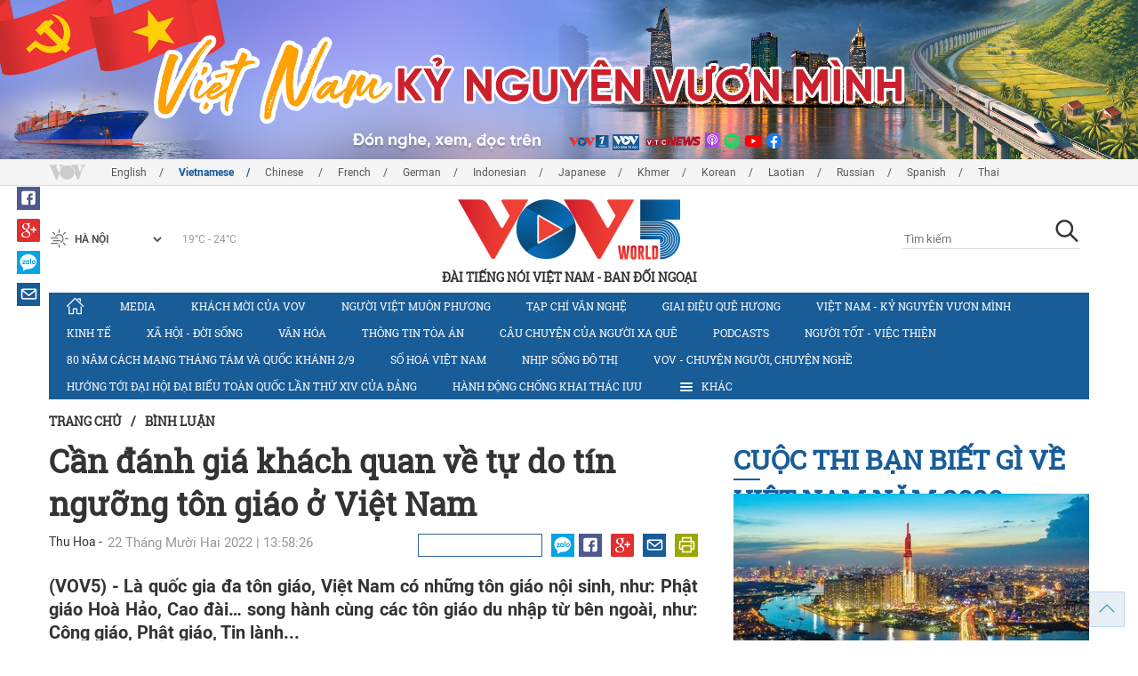

--- FILE ---
content_type: text/html; charset=utf-8
request_url: https://vovworld.vn/vi-VN/binh-luan/can-danh-gia-khach-quan-ve-tu-do-tin-nguong-ton-giao-o-viet-nam-1162276.vov
body_size: 19299
content:

<!DOCTYPE html>
<html xmlns="http://www.w3.org/1999/xhtml" xmlns:fb="http://www.facebook.com/2008/fbml" xmlns:og="http://ogp.me/ns#" itemscope="itemscope" itemtype="http://schema.org/WebPage" lang="en">
<head><title>
	Cần đánh giá khách quan về tự do tín ngưỡng tôn giáo ở Việt Nam
</title>
<!-- Meta -->
<meta http-equiv="content-type" content="text/html; charset=utf-8" /><meta name="robots" content="index,follow" /><meta id="ctl00_keywords" name="keywords" content="VOV, VOVworld, VOV5, tín ngưỡng tôn giáo, Đại lễ Phật đản, Lễ giáng sinh, tâm linh" /><meta id="ctl00_description" name="description" content="(VOV5) - Là quốc gia đa tôn giáo, Việt Nam có những tôn giáo nội sinh, như: Phật giáo Hoà Hảo, Cao đài… song hành cùng các tôn giáo du nhập từ bên ngoài, như: Công giáo, Phật giáo, Tin lành..." /><meta http-equiv="X-UA-Compatible" content="IE=edge" /><link href="//static.vovworld.vn/favicon.ico" rel="shortcut icon" type="image/x-icon" /><meta name="viewport" content="width=device-width, initial-scale=1" />
<!-- Favicon -->
<!-- CSS Page -->

<script type="text/javascript" src="https://static.vovworld.vn/web/App_Themes/Jscripts/mobileswitcher.js"></script>
<link rel='stylesheet' href='https://static.vovworld.vn/web/App_Themes/Styles/css/news.min.css?v20220114' />

<link href="https://static.vovworld.vn/web/App_Themes/Jscripts/weather/css/widget_css.css?v20190423" rel="stylesheet" />
<link href="https://static.vovworld.vn/web/App_Themes/Jscripts/weather/css/weather-icons.min.css" rel="stylesheet" />
<link rel='stylesheet' href='https://static.vovworld.vn/web/App_Themes/Styles/css/ext.css?v20190423' />
<link rel='stylesheet' href="https://static.vovworld.vn/web/App_Themes/Styles/ZPlayer/zplayer.min.css" />
<style type="text/css">
.header .qc img {max-width: 100%;}
</style>

<!--[if lt IE 9]>
<script src="/Jscripts/modernizr.js"></script>
<script src="/Jscripts/respond.js"></script>
<![endif]-->
<script type="text/javascript">var currentServerDate = '17/01/2026 5:53:51 ';</script>
<script type="text/javascript">var root_url = "https://vovworld.vn/";</script>
<script type="text/javascript"> var host = 'https://vovworld.vn';</script>
<script type="text/javascript"> var loghost = 'https://vovworld.vn';</script>
<script type="text/javascript" src="https://static.vovworld.vn/web/App_Themes/Jscripts/vendor/jquery.min.js"></script>
<script type="text/javascript" src="https://static.vovworld.vn/web/App_Themes/Jscripts/jquery.popupWindow.js"></script>
<script type="text/javascript" src="https://static.vovworld.vn/web/App_Themes/Jscripts/ui2.js?v=20230414.1"></script>
<script type="text/javascript" src="https://static.vovworld.vn/web/App_Themes/Jscripts/swfobject.js"></script>
<script type="text/javascript" src="https://static.vovworld.vn/web/App_Themes/Jscripts/widget/widget.js?v=20230414"></script>
<script type="text/javascript" src="https://static.vovworld.vn/web/App_Themes/Styles/ZPlayer/zplayer.min.js"></script>
<script>
(function (i, s, o, g, r, a, m) {
i['GoogleAnalyticsObject'] = r; i[r] = i[r] || function () {
(i[r].q = i[r].q || []).push(arguments)
}, i[r].l = 1 * new Date(); a = s.createElement(o),
m = s.getElementsByTagName(o)[0]; a.async = 1; a.src = g; m.parentNode.insertBefore(a, m)
})(window, document, 'script', 'https://www.google-analytics.com/analytics.js', 'ga');
ga('create', 'UA-19805285-3', 'auto');
ga('create', 'UA-97237969-1', 'auto', 'clientTracker');
ga('send', 'pageview');
ga('clientTracker.send', 'pageview');
</script>
<!-- Global site tag (gtag.js) - Google Analytics -->
<script async src="https://www.googletagmanager.com/gtag/js?id=G-4H4V4C26SD"></script>
<script>
window.dataLayer = window.dataLayer || [];
function gtag() { dataLayer.push(arguments); }
gtag('js', new Date());
gtag('config', 'G-4H4V4C26SD');
</script>

<meta property="og:type" content="article" />
<meta property="og:url" content="https://vovworld.vn/vi-VN/content/MTAwNjkxNw==.vov" />
<meta property="og:site_name" content="ĐÀI TIẾNG NÓI VIỆT NAM" />
<meta property="og:image" content="https://image.vovworld.vn/w500/Uploaded/vovworld/vjwqzdhwq/2022_12_22/tsctamanh22_LQUC.jpg" />
<meta property="og:title" content="Cần đ&#225;nh gi&#225; kh&#225;ch quan về tự do t&#237;n ngưỡng t&#244;n gi&#225;o ở Việt Nam" />
<meta property="og:description" content="(VOV5) - L&#224; quốc gia đa t&#244;n gi&#225;o, Việt Nam c&#243; những t&#244;n gi&#225;o nội sinh, như: Phật gi&#225;o Ho&#224; Hảo, Cao đ&#224;i… song h&#224;nh c&#249;ng c&#225;c t&#244;n gi&#225;o du nhập từ b&#234;n ngo&#224;i, như: C&#244;ng gi&#225;o, Phật gi&#225;o, Tin l&#224;nh..." />
<meta property="article:published_time" content="2022-12-22T13:58:26T+07:00" />
<meta property="article:section" content="Bình luận" />
<link rel="canonical" href="https://vovworld.vn/vi-VN/binh-luan/can-danh-gia-khach-quan-ve-tu-do-tin-nguong-ton-giao-o-viet-nam-1162276.vov" />
<meta content="VOV, VOVworld, VOV5, tín ngưỡng tôn giáo, Đại lễ Phật đản, Lễ giáng sinh, tâm linh" name="news_keywords" />
<style type="text/css">
.article__body table img {display: block;margin: 0 auto;}
.article__body .wide-image {width: 100% !important;}
.article__body .content_video, .article__body .jwplayer {clear: both;}
.jwrail {width: 90% !important;}
.desc {display: block;}
.article__body .picBox2 td, .article__body .picBoxRight td {text-align: center;}
.inner-video .story__thumb iframe.cms-video {width: 100%;margin-top: 10px;height: 300px;}
body.ja-JP .article__body span.desc, body.lo-LA .article__body span.desc {text-align: center;}
</style>
<script type="text/javascript" src="https://static.vovworld.vn/web/App_Themes/Jscripts/jwplayer/jwplayer.js"></script>
<script type="text/javascript" src="https://static.vovworld.vn/web/App_Themes/Jscripts/story.js?v=3.2"></script>
<script src="https://static.vovworld.vn/web/App_Themes/Jscripts/photoSwipe/dist/photoswipe.min.js" defer></script>
<script src="https://static.vovworld.vn/web/App_Themes/Jscripts/photoSwipe/dist/photoswipe-ui-default.min.js" defer></script>
<link rel='stylesheet' href='https://static.vovworld.vn/web/App_Themes/Jscripts/photoSwipe/dist/default-skin/default-skin.css' />
</head>
<body class="vi-VN">
<form name="aspnetForm" method="post" action="/vi-VN/binh-luan/can-danh-gia-khach-quan-ve-tu-do-tin-nguong-ton-giao-o-viet-nam-1162276.vov" id="aspnetForm">
<div>
<input type="hidden" name="__VIEWSTATE" id="__VIEWSTATE" value="oxaJVggvKtzGaB2EyLP5QShHe6qOEbBZsHgov7eGxkSEA7kX3bU93TpIRu8VE3IYfPAQN6dpBJWeS+oyhra96wi26856G6+qoOuhC+eHEzpvXXQEj7K5c/1ljtusX83L" />
</div>

<div>

	<input type="hidden" name="__VIEWSTATEGENERATOR" id="__VIEWSTATEGENERATOR" value="B37EEB7D" />
</div>
<div id="fb-root"></div>
<script>
(function (d, s, id) {
var js, fjs = d.getElementsByTagName(s)[0];
if (d.getElementById(id)) return;
js = d.createElement(s); js.id = id;
js.src = "//connect.facebook.net/en_US/sdk.js#xfbml=1&version=v2.6";
fjs.parentNode.insertBefore(js, fjs);
}(document, 'script', 'facebook-jssdk'));
</script>
<div class="l-wrapper">
<div id="go-top" style="display: block;">
<a href="#header"><i class="spr spr--goTop"></i></a>
</div>

<style>
.topbar .box a {
color: red;
font-weight:bold !important;
}
</style>
<script>
$(document).ready(function () {
setInterval('changecolor()', 2000);
})
function changecolor() {
var back = ["#1995D6", "#EF393A", "#009688"];
var rand = back[Math.floor(Math.random() * back.length)];
//console.log(rand);
$('.topbar .box a').css('color', rand);
}
</script>
<header class="header header--center">

<div id="adsctl00_Header1_ctl00" class="qc qc-center clearfix">
<div style=" margin:0 auto;"><a href='https://vovworld.vn/vi-VN/viet-nam-ky-nguyen-vuon-minh/1000.vov' rel='187' class='adsitem' title='' target='_blank' tag='Vietnam - Ky nguyen vuon minh - Header'><img src='https://image.vovworld.vn/Uploaded/vovworld/Dgv/tiengvietbannerngang-moijpg_GJHF.jpg' alt=''   /></a></div>
</div>
<script type="text/javascript">$(document).ready(function () {
rotatebanner('ctl00_Header1_ctl00', -9999, -1);
});
</script>
<div class="topbar">
<div class="l-grid">

<p class="language">


<a href="/en-US.vov" >English</a>



<a href="/vi-VN.vov"  class="is-active">Vietnamese</a>



<a href="/zh-CN.vov" >Chinese </a>



<a href="/fr-CH.vov" >French</a>



<a href="/de-DE.vov" >German</a>



<a href="/id-ID.vov" >Indonesian</a>



<a href="/ja-JP.vov" >Japanese</a>



<a href="/km-KH.vov" >Khmer</a>



<a href="/ko-KR.vov" >Korean</a>



<a href="/lo-LA.vov" >Laotian</a>



<a href="/ru-RU.vov" >Russian</a>



<a href="/es-ES.vov" >Spanish</a>



<a href="/th-TH.vov" >Thai</a>


</p>
<!-- language -->


<div id="weather-box" class="weather" class="tab-ctn">
<div id="weather-icon" style="float:left;"><i class="spr spr--w-snow"></i></div>
<select id="weather-location" style="float:left;" onchange="widgetWeather()"></select>
<div id="weather-temp" style="float:left;"><span class="temp">17°C - 26°C</span></div>
</div>

<div class="box" style="position: absolute; top: 110px; z-index: 15;">

</div>
</div>
</div>
<div class="l-grid">

<h1><a href="/vi-VN.vov" class="logo" title="Tiếng Việt"><span>ĐÀI TIẾNG NÓI VIỆT NAM - BAN ĐỐI NGOẠI</span></a></h1>

<div class="search">
<input type="text" class="search__input txt_search txtsearch" data-lang="vi-VN" placeholder="Tìm kiếm">
<button class="search__button btn_search"><i class="spr spr--search"></i></button>
</div>
</div>
</header>

<nav class="nav nav--center">
<div class="l-grid">
<ul class="nav__list">
<li class="nav__parent nav__parent--home">

<a href="/vi-VN.vov"><i class="spr spr--home"></i></a>

</li>

<li class="nav__parent ">
<a href='/vi-VN/media/873.vov' title="Media" rel="873">Media</a>
</li>

<li class="nav__parent ">
<a href='/vi-VN/khach-moi-cua-vov/705.vov' title="Khách mời của VOV" rel="705">Khách mời của VOV</a>
</li>

<li class="nav__parent ">
<a href='/vi-VN/nguoi-viet-muon-phuong/317.vov' title="Người Việt muôn phương" rel="317">Người Việt muôn phương</a>
</li>

<li class="nav__parent ">
<a href='/vi-VN/tap-chi-van-nghe/314.vov' title="Tạp chí văn nghệ" rel="314">Tạp chí văn nghệ</a>
</li>

<li class="nav__parent ">
<a href='/vi-VN/giai-dieu-que-huong/315.vov' title="Giai điệu quê hương" rel="315">Giai điệu quê hương</a>
</li>

<li class="nav__parent ">
<a href='/vi-VN/viet-nam-ky-nguyen-vuon-minh/1000.vov' title="	Việt Nam - Kỷ nguyên vươn mình" rel="1000">	Việt Nam - Kỷ nguyên vươn mình</a>
</li>

<li class="nav__parent ">
<a href='/vi-VN/kinh-te/587.vov' title="Kinh tế" rel="587">Kinh tế</a>
</li>

<li class="nav__parent ">
<a href='/vi-VN/xa-hoi-doi-song/855.vov' title="Xã hội - Đời sống" rel="855">Xã hội - Đời sống</a>
</li>

<li class="nav__parent ">
<a href='/vi-VN/van-hoa/588.vov' title="Văn hóa" rel="588">Văn hóa</a>
</li>

<li class="nav__parent ">
<a href='/vi-VN/thong-tin-toa-an/871.vov' title="Thông tin tòa án" rel="871">Thông tin tòa án</a>
</li>

<li class="nav__parent ">
<a href='/vi-VN/cau-chuyen-cua-nguoi-xa-que/1111.vov' title="CÂU CHUYỆN CỦA NGƯỜI XA QUÊ" rel="1111">CÂU CHUYỆN CỦA NGƯỜI XA QUÊ</a>
</li>

<li class="nav__parent ">
<a href='/vi-VN/podcasts/1117.vov' title="Podcasts" rel="1117">Podcasts</a>
</li>

<li class="nav__parent ">
<a href='/vi-VN/nguoi-tot-viec-thien/517.vov' title="Người tốt - việc thiện" rel="517">Người tốt - việc thiện</a>
</li>

<li class="nav__parent ">
<a href='/vi-VN/80-nam-cach-mang-thang-tam-va-quoc-khanh-29/1134.vov' title="80 năm Cách mạng Tháng Tám và Quốc khánh 2/9" rel="1134">80 năm Cách mạng Tháng Tám và Quốc khánh 2/9</a>
</li>

<li class="nav__parent ">
<a href='/vi-VN/so-hoa-viet-nam/1077.vov' title="Số hoá Việt Nam" rel="1077">Số hoá Việt Nam</a>
</li>

<li class="nav__parent ">
<a href='/vi-VN/nhip-song-do-thi/1163.vov' title="Nhịp sống đô thị" rel="1163">Nhịp sống đô thị</a>
</li>

<li class="nav__parent ">
<a href='/vi-VN/vov-chuyen-nguoi-chuyen-nghe/723.vov' title="VOV - Chuyện người, chuyện nghề " rel="723">VOV - Chuyện người, chuyện nghề </a>
</li>

<li class="nav__parent ">
<a href='/vi-VN/huong-toi-dai-hoi-dai-bieu-toan-quoc-lan-thu-xiv-cua-dang/1169.vov' title="Hướng tới Đại hội đại biểu toàn quốc lần thứ XIV của Đảng" rel="1169">Hướng tới Đại hội đại biểu toàn quốc lần thứ XIV của Đảng</a>
</li>

<li class="nav__parent ">
<a href='/vi-VN/hanh-dong-chong-khai-thac-iuu/1170.vov' title="Hành động chống khai thác IUU" rel="1170">Hành động chống khai thác IUU</a>
</li>

<li class="nav__parent all-section">
<a href="javascript:void(0);"><i class="spr spr--bars"></i>Khác</a>
<ul class="nav__child">

<li>
<a href='/vi-VN/suc-khoe-cua-ban/322.vov' title="Sức khỏe của bạn" rel="322">Sức khỏe của bạn</a>
</li>

<li>
<a href='/vi-VN/day-tieng-viet/316.vov' title="Dạy tiếng Việt" rel="316">Dạy tiếng Việt</a>
</li>

<li>
<a href='/vi-VN/chinh-sach-phap-luat/518.vov' title="Chính sách pháp luật" rel="518">Chính sách pháp luật</a>
</li>

<li>
<a href='/vi-VN/80-nam-cach-mang-thang-tam-va-quoc-khanh-29/1134.vov' title="80 năm Cách mạng Tháng Tám và Quốc khánh 2/9" rel="1134">80 năm Cách mạng Tháng Tám và Quốc khánh 2/9</a>
</li>

<li>
<a href='/vi-VN/hanh-dong-chong-khai-thac-iuu/1170.vov' title="Hành động chống khai thác IUU" rel="1170">Hành động chống khai thác IUU</a>
</li>

</ul>
</li>
<li class="nav__parent is-last">
<a href="javascript:(void);"><i class="spr spr--search-white"></i></a>
<div class="nav__search">
<input type="text" class="search__input txt_search txtsearch2" data-lang="vi-VN" placeholder="Tìm kiếm">
<button class="search__button btn_search2">Tìm kiếm</button>
</div>
</li>
</ul>
</div>
</nav>
<!--end box-menu-->


<main class="">

<div class="l-grid">

<div class="breadcrumbs">
<a itemprop="title" href="/vi-VN.vov">Trang chủ</a>
<span class="split">/</span>
<a id="ctl00_mainContent_BreadCumb1_hlZone" itemprop="title" href="/vi-VN/binh-luan/495.vov">Bình luận</a>
</div>

<div class="article-page__content">
<div class="l-grid__main">
<article class="article" id="cms-main-article">
<header class="article__header cms-title">
<h1>Cần đánh giá khách quan về tự do tín ngưỡng tôn giáo ở Việt Nam</h1>
</header>
<div class="article__meta">
<p  style="float:left;" class="cms-author">Thu Hoa -&nbsp&nbsp</p>

<time>22 Tháng Mười Hai 2022 | 13:58:26 </time>
<div class="article__social">
<div style="float: left">
<div class="fb-like" data-href="https://vovworld.vn/vi-VN/content/MTAwNjkxNw==.vov" data-layout="button_count" data-action="like" data-size="small" data-show-faces="true" data-share="true"></div>
</div>
<a href="https://www.facebook.com/VOV5-MEDIA-100453198035290" target="_blank"><i class="spr spr--fb"></i></a>
<a href="javascript:;" class="sendsocial foo-glus" rel="gplus"><i class="spr spr--gplus"></i></a>
<div style="float: left; margin-left: 5px;" class="zalo-share-button" data-href="https://vovworld.vn/vi-VN/content/MTAwNjkxNw==.vov" data-oaid="2892115417498936311" data-layout="icon" data-customize="true">
<a href="javascript:void(0);"><i class="spr spr--zalo"></i></a>
</div>
<a href="mailto:email@domain.com?subject=Cần đánh giá khách quan về tự do tín ngưỡng tôn giáo ở Việt Nam&amp;body=https%3a%2f%2fvovworld.vn%2fvi-VN%2fbinh-luan%2fcan-danh-gia-khach-quan-ve-tu-do-tin-nguong-ton-giao-o-viet-nam-1162276.vov" id="ctl00_mainContent_sendmailContent1"><i class="spr spr--email"></i></a>
<a href="javascript:;" onclick="printdiv('#cms-main-article', 'https://static.vovworld.vn/w/App_Themes/styles/img/logo.png');return false;"><i class="spr spr--print"></i></a>
</div>
</div>
<div class="article__sapo cms-desc">
<div style="text-align: justify;">(VOV5) -&nbsp;Là quốc gia đa tôn giáo, Việt Nam có những tôn giáo nội sinh, như: Phật giáo Hoà Hảo, Cao đài… song hành cùng các tôn giáo du nhập từ bên ngoài, như: Công giáo, Phật giáo, Tin lành...</div>

</div>
<div class="article__body cms-body">
<p style="text-align: justify;">Trong một thông cáo ngày 2-12-2022, Ngoại trưởng Mỹ Antony Blinken đã công bố quyết định đưa Việt Nam vào danh sách theo dõi đặc biệt về quyền tự do tôn giáo, bất chấp thực tế sinh động về tự do tín ngưỡng tôn giáo ở Việt Nam trong bối cảnh đồng bào Công giáo đang chuẩn bị đón lễ Giáng sinh trên khắp mọi miền đất nước. Việc Mỹ đưa Việt Nam vào danh sách theo dõi đặc biệt về tự do tôn giáo rõ ràng là sự đánh giá sai lệch, thiếu khách quan về tình hình tự do tôn giáo, tín ngưỡng ở Việt Nam.&nbsp;</p>
<div style="text-align: justify;">
<table class="body-image wide-image">
    <tbody>
        <tr>
            <td><img src="https://image.vovworld.vn/w730/uploaded/vovworld/vjwqzdhwq/2022_12_22/tsctamanh1_bijp.jpeg" alt="Cần đánh giá khách quan về tự do tín ngưỡng tôn giáo ở Việt Nam - ảnh 1" style="" class="cms-photo" data-photo-original-src="https://static.vovworld.vn/uploaded/manhquynh/2022_12_22/tsctamanh1_bijp.jpeg"><span class="desc">&nbsp;Nghi thức lễ tắm Phật tại Lễ Phật Đản 2022 tại chùa Tam Chúc, tỉnh Hà Nam. Ảnh:&nbsp;danviet.vn</span></td>
        </tr>
    </tbody>
</table>
<strong><i> </i></strong></div>
<p style="text-align: justify;">Là quốc gia đa tôn giáo, Việt Nam có những tôn giáo nội sinh, như: Phật giáo Hoà Hảo, Cao đài… song hành cùng các tôn giáo du nhập từ bên ngoài, như: Công giáo, Phật giáo, Tin lành…. Hiện nay, cả nước có hơn 26,5 triệu tín đồ (chiếm 27% dân số), 43 tổ chức thuộc 16 tôn giáo được Nhà nước công nhận hoặc cấp chứng nhận đăng ký hoạt động. Các tôn giáo có hơn 57.400 chức sắc, trên 147.000 chức việc, hơn 29.600 cơ sở thờ tự. Phật giáo có số lượng tín đồ cao nhất, 15,1 triệu; tiếp đó là Công giáo với 7,1 triệu tín đồ.</p>
<p style="text-align: justify;"><b>Sinh hoạt tôn giáo sôi nổi, đa dạng và phong phú</b></p>
<p style="text-align: justify;">Trên khắp mọi miền đất nước, đặc biệt là tại các thành phố, các trung tâm tôn giáo lớn, như: Hà Nội, Huế, thành phố Hồ Chí Minh, Hải Phòng, Nam Định, Ninh Bình, Tây Ninh, Cần Thơ…, các sinh hoạt tôn giáo diễn ra khá sôi nổi, đa dạng và phong phú. Nhiều sinh hoạt tôn giáo đã trở thành sinh hoạt văn hoá cộng đồng được đông đảo tầng lớp nhân dân tham gia. Các ngày lễ trọng, lễ hội tôn giáo được tổ chức ngày càng trang nghiêm, quy mô hơn trước và thu hút ngày càng đông tín đồ tham dự. Các lễ hội như Đại lễ Phật đản của Phật giáo, lễ Giáng Sinh của Công giáo và đạo Tin lành, lễ kỷ niệm ngày khai đạo của đạo Cao Đài, Phật giáo Hoà Hảo, tháng ăn chay Ramadan của người Hồi giáo… được tổ chức trọng thể, trang nghiêm và đảm bảo an ninh trật tự. Lễ hội của nhiều tôn giáo đã trở thành lễ hội chung vui của toàn dân tộc như lễ Giáng Sinh, lễ hội La Vang. Đặc biệt, Đại lễ Phật đản đã chính thức được Tổ chức Giáo dục, Khoa học và Văn hóa Liên hợp quốc&nbsp;(UNESCO) công nhận là một trong những ngày lễ hội tôn giáo của thế giới. Một số lễ hội mang tính thế tục, như: Lễ cầu siêu cho những người đã hy sinh trong kháng chiến do Giáo hội Phật giáo Việt Nam tổ chức (2005); Đại hội hành hương La Vang lần thứ 27 kết hợp “Năm Thánh thể” với quy mô lớn do Hội đồng Giám mục Việt Nam tổ chức (2005); Lễ kỷ niệm 50 năm ngày thành lập Hội thánh do Tổng hội Hội thánh Tin Lành Việt Nam (miền Bắc) tổ chức (2005)… được người dân cả nước quan tâm, đánh giá cao.</p>
<div style="text-align: justify;">
<table class="body-image wide-image">
    <tbody>
        <tr>
            <td><img src="https://image.vovworld.vn/w730/uploaded/vovworld/vjwqzdhwq/2022_12_22/tsctamanh22_lquc.jpg" alt="Cần đánh giá khách quan về tự do tín ngưỡng tôn giáo ở Việt Nam - ảnh 2" style="" class="cms-photo" data-photo-original-src="https://static.vovworld.vn/uploaded/manhquynh/2022_12_22/tsctamanh22_lquc.jpg"><span class="desc">Chủ tịch nước Nguyễn Xuân Phúc tặng hoa chúc mừng Toà Tổng Giám mục Hà Nội Tổng giáo phận Hà Nội dịp lễ Giáng sinh 2022. Ảnh: Thống Nhất/TTXVN</span></td>
        </tr>
    </tbody>
</table>
</div>
<p style="text-align: justify;"><b>Đảng, Nhà nước </b><b>Việt Nam </b><b>coi trọng tự do tín ngưỡng tôn giáo của người dân</b></p>
<p style="text-align: justify;">Thực tế sinh hoạt tín ngưỡng, tôn giáo trong các tầng lớp nhân dân Việt Nam những năm qua ngày càng sôi động và có chiều hướng gia tăng. Cứ nhìn vào các lễ hội tôn giáo, các buổi lễ trọng của các tôn giáo và tín ngưỡng dân gian cũng có thể nhận thấy những sinh hoạt này không chỉ là sinh hoạt tôn giáo, tín ngưỡng trong các cộng đồng của đồng bào có đạo, mà còn đang trở thành ngày hội thu hút đông đảo người dân tham gia. Trước đây, việc tổ chức và tham gia lễ hội là công việc nội bộ giáo hội và tín đồ trong đạo. Ngày nay, rất nhiều lễ hội tôn giáo có sức lan toả, ảnh hưởng lớn trong cộng đồng xã hội, như: Lễ Giáng Sinh, Phục sinh của đạo Công giáo, đạo Tin lành; Đại lễ Phật đản, lễ Vu lan của Phật giáo; Đại lễ Hội Yến Diêu Trì Cung của Hội thánh Cao đài Tây Ninh…Lễ Giáng sinh chỉ là 1 trong số 8.000 lễ hội tín ngưỡng, tôn giáo trong một năm ở Việt Nam. Những ngày này, không khí Giáng Sinh đang rộn ràng ở khắp các xứ đạo, họ đạo ở Việt Nam.</p>
<p style="text-align: justify;">Thực tế trên cho thấy Ðảng và Nhà nước Việt Nam đã luôn tạo mọi điều kiện để nhân dân được tự do tham gia các hoạt động tôn giáo, tín ngưỡng. Các hoạt động tôn giáo đa dạng là một minh chứng về quyền tự do tín ngưỡng, tôn giáo ở Việt Nam đã và đang được bảo đảm. Không chỉ đối với đồng bào theo đạo Công giáo, quy mô và hoạt động tôn giáo của đồng bào theo các tôn giáo khác cũng ngày càng gia tăng và diễn ra sôi động, đời sống tâm linh của người dân luôn được chính quyền quan tâm.</p>
<div style="text-align: justify;"> Việc Hoa Kỳ đưa Việt Nam vào danh sách cần theo dõi đặc biệt về tự do tôn giáo, bất chấp thực tế là đồng bào Công giáo Việt Nam, từ Bắc chí Nam, đang nô nức đón Giáng Sinh an lành, là một nhìn nhận thiếu &nbsp;khách quan, không thực tế về tự do tôn giáo, tín ngưỡng tại Việt Nam. Chính sách nhất quán của Việt Nam là tôn trọng và bảo đảm quyền con người cũng như quyền tự do tín ngưỡng, tôn giáo của người dân. Điều này đã được quy định trong Hiến pháp năm 2013, hệ thống pháp luật của Việt Nam và được bảo đảm tôn trọng trên thực tế. Những nỗ lực và thành tựu của Việt Nam về bảo đảm tự do tín ngưỡng, tôn giáo cho người dân đã được cộng đồng quốc tế thừa nhận rộng rãi. Do đó, Bộ Ngoại giao Hoa kỳ cần nhìn nhận đúng thực tế và khách quan hơn khi đánh giá về thành quả tự do tín ngưỡng, tôn giáo ở Việt Nam.</div>
</div>
<p class="article__author cms-author">Thu Hoa</p>



<div class="footer__social">
<div class="article__social">
<a href="javascript:;" class="sendsocial foo-fb" rel="facebook"><i class="spr spr--fb"></i></a>
<a href="javascript:;" class="sendsocial foo-glus" rel="gplus"><i class="spr spr--gplus"></i></a>
<div style="float: left; margin-left: 5px;" class="zalo-share-button" data-href="https://vovworld.vn/vi-VN/content/MTAwNjkxNw==.vov" data-oaid="2892115417498936311" data-layout="icon" data-customize="true">
<a href="javascript:void(0);"><i class="spr spr--zalo"></i></a>
</div>
<a href="mailto:email@domain.com?subject=Cần đánh giá khách quan về tự do tín ngưỡng tôn giáo ở Việt Nam&amp;body=https%3a%2f%2fvovworld.vn%2fvi-VN%2fbinh-luan%2fcan-danh-gia-khach-quan-ve-tu-do-tin-nguong-ton-giao-o-viet-nam-1162276.vov" id="ctl00_mainContent_sendmailContent2"><i class="spr spr--email"></i></a>
<a href="javascript:;" onclick="printdiv('#cms-main-article', 'https://static.vovworld.vn/w/App_Themes/styles/img/logo.png');return false;"><i class="spr spr--print"></i></a>
</div>
</div>

<div class="article__tagCloud">
<h3><span>Tag</span></h3>
<p>
<a href="/vi-VN/tags/vov.vov" title="VOV">VOV</a><a href="/vi-VN/tags/vovworld.vov" title=" VOVworld"> VOVworld</a><a href="/vi-VN/tags/vov5.vov" title=" VOV5"> VOV5</a><a href="/vi-VN/tags/tín-ngưỡng-tôn-giáo.vov" title=" tín ngưỡng tôn giáo"> tín ngưỡng tôn giáo</a><a href="/vi-VN/tags/đại-lễ-phật-đản.vov" title=" Đại lễ Phật đản"> Đại lễ Phật đản</a><a href="/vi-VN/tags/lễ-giáng-sinh.vov" title=" Lễ giáng sinh"> Lễ giáng sinh</a><a href="/vi-VN/tags/tâm-linh.vov" title=" tâm linh"> tâm linh</a>
</p>
</div>


<section class="article__relate">

<section class="article__relate">
<header class="relate__header">
<a href="javascript:void(0);">Tin liên quan</a>
</header>
<div class="relate__body">

<article class="story">
<figure class="story__thumb">
<a href="/vi-VN/xa-hoi-doi-song/dang-nha-nuoc-luon-nhat-quan-ton-trong-va-dam-bao-quyen-tu-do-tin-nguong-ton-giao-cua-nguoi-dan-1162131.vov" title="Đảng, Nhà nước luôn nhất quán tôn trọng và đảm bảo quyền tự do tín ngưỡng, tôn giáo của người dân">
<img src="https://image.vovworld.vn/200x120/Uploaded/vovworld/vjwqzdhwq/2022_12_21/18-dangnhanuoc_ACAQ.jpg" alt="Đảng, Nhà nước luôn nhất quán tôn trọng và đảm bảo quyền tự do tín ngưỡng, tôn giáo của người dân" title="Đảng, Nhà nước luôn nhất quán tôn trọng và đảm bảo quyền tự do tín ngưỡng, tôn giáo của người dân" />
</a>
</figure>
<h2 class="story__heading">
<a href="/vi-VN/xa-hoi-doi-song/dang-nha-nuoc-luon-nhat-quan-ton-trong-va-dam-bao-quyen-tu-do-tin-nguong-ton-giao-cua-nguoi-dan-1162131.vov" title="Đảng, Nhà nước luôn nhất quán tôn trọng và đảm bảo quyền tự do tín ngưỡng, tôn giáo của người dân">Đảng, Nhà nước luôn nhất quán tôn trọng và đảm bảo quyền tự do tín ngưỡng, tôn giáo của người dân</a>
</h2>
</article>

<article class="story">
<figure class="story__thumb">
<a href="/vi-VN/xa-hoi-doi-song/bi-thu-thanh-uy-ha-noi-dinh-tien-dung-chuc-mung-giang-sinh-toa-tong-giam-muc-ha-noi-1161988.vov" title="Bí thư Thành ủy Hà Nội Đinh Tiến Dũng chúc mừng Giáng sinh Tòa Tổng giám mục Hà Nội">
<img src="https://image.vovworld.vn/200x120/Uploaded/vovworld/vjwqzdhwq/2022_12_21/5-bithuthanhuyhn_VZAG.jpg" alt="Bí thư Thành ủy Hà Nội Đinh Tiến Dũng chúc mừng Giáng sinh Tòa Tổng giám mục Hà Nội" title="Bí thư Thành ủy Hà Nội Đinh Tiến Dũng chúc mừng Giáng sinh Tòa Tổng giám mục Hà Nội" />
</a>
</figure>
<h2 class="story__heading">
<a href="/vi-VN/xa-hoi-doi-song/bi-thu-thanh-uy-ha-noi-dinh-tien-dung-chuc-mung-giang-sinh-toa-tong-giam-muc-ha-noi-1161988.vov" title="Bí thư Thành ủy Hà Nội Đinh Tiến Dũng chúc mừng Giáng sinh Tòa Tổng giám mục Hà Nội">Bí thư Thành ủy Hà Nội Đinh Tiến Dũng chúc mừng Giáng sinh Tòa Tổng giám mục Hà Nội</a>
</h2>
</article>

<article class="story">
<figure class="story__thumb">
<a href="/vi-VN/chinh-tri/dang-nha-nuoc-luon-dam-bao-quyen-tu-do-tin-nguong-ton-giao-cua-nguoi-dan-1161137.vov" title="Đảng, Nhà nước luôn đảm bảo quyền tự do tín ngưỡng, tôn giáo của người dân">
<img src="https://image.vovworld.vn/200x120/Uploaded/vovworld/qosrgt/2022_12_17/12dangnhanuocchamlotudotongiao_FJHR.jpg" alt="Đảng, Nhà nước luôn đảm bảo quyền tự do tín ngưỡng, tôn giáo của người dân" title="Đảng, Nhà nước luôn đảm bảo quyền tự do tín ngưỡng, tôn giáo của người dân" />
</a>
</figure>
<h2 class="story__heading">
<a href="/vi-VN/chinh-tri/dang-nha-nuoc-luon-dam-bao-quyen-tu-do-tin-nguong-ton-giao-cua-nguoi-dan-1161137.vov" title="Đảng, Nhà nước luôn đảm bảo quyền tự do tín ngưỡng, tôn giáo của người dân">Đảng, Nhà nước luôn đảm bảo quyền tự do tín ngưỡng, tôn giáo của người dân</a>
</h2>
</article>

<article class="story">
<figure class="story__thumb">
<a href="/vi-VN/chinh-tri/viet-nam-luon-ton-trong-va-dam-bao-quyen-con-nguoi-quyen-tu-do-tin-nguong-1160726.vov" title="Việt Nam luôn tôn trọng và đảm bảo quyền con người, quyền tự do tín ngưỡng">
<img src="https://image.vovworld.vn/200x120/Uploaded/vovworld/ujwyqdxwp/2022_12_15/32-vnluontontrong_ZGDJ.jpg" alt="Việt Nam luôn tôn trọng và đảm bảo quyền con người, quyền tự do tín ngưỡng" title="Việt Nam luôn tôn trọng và đảm bảo quyền con người, quyền tự do tín ngưỡng" />
</a>
</figure>
<h2 class="story__heading">
<a href="/vi-VN/chinh-tri/viet-nam-luon-ton-trong-va-dam-bao-quyen-con-nguoi-quyen-tu-do-tin-nguong-1160726.vov" title="Việt Nam luôn tôn trọng và đảm bảo quyền con người, quyền tự do tín ngưỡng">Việt Nam luôn tôn trọng và đảm bảo quyền con người, quyền tự do tín ngưỡng</a>
</h2>
</article>

</div>
</section>

</section>

<div class="article__comments">
<h3 class="title"><i class="spr spr--comment"></i>Phản hồi</h3>

<div class="fyi fyi-665 mb10">
<div class="box"></div>
</div>
<div class="input" id="commentbox">
<div class="input-group">
<input type="text" id="txtName" placeholder="Họ tên" class="name form-control" />
<input class="email form-control" type="email" placeholder="Email" id="txtMail">
<textarea class="form-control" placeholder="Bình luận * Vui lòng nhập bình luận tiếng Việt có dấu" id="txtContent" rows="5"></textarea>
</div>
<div class="action">
<div class="pull-right">
<button class="btn btn-sm btnSubmit" id="btnComment" content="1006917" parent="0" data-lang="vi-VN">Gửi đi</button>
</div>
</div>
</div>
</div>
<script type="text/javascript">
var commentCount=0;
function loadcomment() {
var currentPage=$('#viewmorecomment').attr('rel');
$(".loadingcomment").show();
jQuery.ajax({ url: '/ajax/comment.aspx', type: 'POST', data: { cid: 1006917, page: currentPage }, success: function(data) {
console.log(data);
$('#commentlist').append(data);
$('#viewmorecomment').attr('rel', parseInt(currentPage) + 1);
var countshow = parseInt(currentPage) * 5;
if(countshow >= commentCount){
$('#pagging').css('display','none');
}
$('html, body').animate({
//scrollTop: $("#commentlist").offset().top
}, 1000);
$(".loadingcomment").hide();
}});
}
</script>

<section class="article__relate">

<section class="article__relate">
<header class="relate__header">
<a href="javascript:void(0);">Các tin/bài khác</a>
</header>
<div class="relate__body">

<article class="story">
<figure class="story__thumb">
<a href="/vi-VN/binh-luan/quan-he-viet-nam-han-quoc-doi-tac-chien-luoc-toan-dien-cho-khat-vong-phat-trien-1458316.vov" title="Quan hệ Việt Nam - Hàn Quốc: Đối tác chiến lược toàn diện cho khát vọng phát triển">
<img src="https://image.vovworld.vn/200x120/Uploaded/vovworld/qjmzd/2026_01_16/coverviet_BKVN.jpg" alt="Quan hệ Việt Nam - Hàn Quốc: Đối tác chiến lược toàn diện cho khát vọng phát triển" title="Quan hệ Việt Nam - Hàn Quốc: Đối tác chiến lược toàn diện cho khát vọng phát triển" />
</a>
</figure>
<h2 class="story__heading">
<a href="/vi-VN/binh-luan/quan-he-viet-nam-han-quoc-doi-tac-chien-luoc-toan-dien-cho-khat-vong-phat-trien-1458316.vov" title="Quan hệ Việt Nam - Hàn Quốc: Đối tác chiến lược toàn diện cho khát vọng phát triển">Quan hệ Việt Nam - Hàn Quốc: Đối tác chiến lược toàn diện cho khát vọng phát triển</a>
</h2>
</article>

<article class="story">
<figure class="story__thumb">
<a href="/vi-VN/binh-luan/tu-ban-linh-vuot-kho-den-khat-vong-vuon-minh-trong-ky-nguyen-moi-1458311.vov" title="Từ bản lĩnh vượt khó đến khát vọng vươn mình trong kỷ nguyên mới">
<img src="https://image.vovworld.vn/200x120/Uploaded/vovworld/qjmzd/2026_01_16/tsctam1601anh1_HUWE.jpg" alt="Từ bản lĩnh vượt khó đến khát vọng vươn mình trong kỷ nguyên mới" title="Từ bản lĩnh vượt khó đến khát vọng vươn mình trong kỷ nguyên mới" />
</a>
</figure>
<h2 class="story__heading">
<a href="/vi-VN/binh-luan/tu-ban-linh-vuot-kho-den-khat-vong-vuon-minh-trong-ky-nguyen-moi-1458311.vov" title="Từ bản lĩnh vượt khó đến khát vọng vươn mình trong kỷ nguyên mới">Từ bản lĩnh vượt khó đến khát vọng vươn mình trong kỷ nguyên mới</a>
</h2>
</article>

<article class="story">
<figure class="story__thumb">
<a href="/vi-VN/binh-luan/khong-ai-bi-bo-lai-phia-sau-trong-tien-trinh-phat-trien-1458113.vov" title="Không ai bị bỏ lại phía sau trong tiến trình phát triển">
<img src="https://image.vovworld.vn/200x120/Uploaded/vovworld/ujwyqdxwp/2026_01_15/tsctam-anh1_TTGW.jpg" alt="Không ai bị bỏ lại phía sau trong tiến trình phát triển" title="Không ai bị bỏ lại phía sau trong tiến trình phát triển" />
</a>
</figure>
<h2 class="story__heading">
<a href="/vi-VN/binh-luan/khong-ai-bi-bo-lai-phia-sau-trong-tien-trinh-phat-trien-1458113.vov" title="Không ai bị bỏ lại phía sau trong tiến trình phát triển">Không ai bị bỏ lại phía sau trong tiến trình phát triển</a>
</h2>
</article>

<article class="story">
<figure class="story__thumb">
<a href="/vi-VN/binh-luan/cac-dia-phuong-san-sang-thuc-hien-thang-loi-cac-muc-tieu-phat-trien-dat-nuoc-1457583.vov" title="Các địa phương sẵn sàng thực hiện thắng lợi các mục tiêu phát triển đất nước">
<img src="https://image.vovworld.vn/200x120/Uploaded/vovworld/ujwyqdxwp/2026_01_14/tsctam14-1_anh1_IZFS.jpg" alt="Các địa phương sẵn sàng thực hiện thắng lợi các mục tiêu phát triển đất nước" title="Các địa phương sẵn sàng thực hiện thắng lợi các mục tiêu phát triển đất nước" />
</a>
</figure>
<h2 class="story__heading">
<a href="/vi-VN/binh-luan/cac-dia-phuong-san-sang-thuc-hien-thang-loi-cac-muc-tieu-phat-trien-dat-nuoc-1457583.vov" title="Các địa phương sẵn sàng thực hiện thắng lợi các mục tiêu phát triển đất nước">Các địa phương sẵn sàng thực hiện thắng lợi các mục tiêu phát triển đất nước</a>
</h2>
</article>

</div>
</section>

</section>
</article>
</div>
<div class="l-grid__sub">

<script type="text/javascript">
$(document).ready(function () {
$('.popupbutton').click(function (event) {
event.preventDefault();
//window.open($(this).attr("href"), "popupWindow", "width=510,height=70,scrollbars=yes");
popupwindow($(this).attr("data-src"), 'Radio Box', 510, 70);
});
});
</script>
<div class="sidebar">

<div class="video-aside">
<div class="sidebar__title">
<a href="/vi-VN/cuoc-thi-ban-biet-gi-ve-viet-nam-nam-2020/1033.vov" title="Cuộc thi Bạn biết gì về Việt Nam năm 2020">
<span>Cuộc thi Bạn biết gì về Việt Nam năm 2020</span>
</a>
</div>
<div class="video__content">
<div class="main">

<article class="story">
<figure class="story__thumb">
<a href="/vi-VN/kinh-te/viet-nam-thanh-cong-tren-nhieu-binh-dien-945745.vov" title="Việt Nam thành công trên nhiều bình diện">
<img src="https://image.vovworld.vn/400x240/Uploaded/vovworld/thpsplu/2021_01_26/5-anh1-vnthanhcongtrennhieubinhdien_TRSA.jpg" alt="Việt Nam thành công trên nhiều bình diện" title="Việt Nam thành công trên nhiều bình diện" />
</a>
</figure>
<h2 class="story__heading">
<a href="/vi-VN/kinh-te/viet-nam-thanh-cong-tren-nhieu-binh-dien-945745.vov" title="Việt Nam thành công trên nhiều bình diện">Việt Nam thành công trên nhiều bình diện</a>
</h2>
</article>

</div>
<div class="sub">

<article class="story">
<figure class="story__thumb">
<a href="/vi-VN/cuoc-thi-ban-biet-gi-ve-viet-nam-nam-2020/ban-biet-gi-ve-viet-nam-5-918275.vov" title="BẠN BIẾT GÌ VỀ VIỆT NAM 5">
<img src="https://image.vovworld.vn/200x120/Uploaded/vovworld/ujwyqdxwp/2020_11_03/anh1-banbietgivevn5_YJPQ.jpg" alt="BẠN BIẾT GÌ VỀ VIỆT NAM 5" title="BẠN BIẾT GÌ VỀ VIỆT NAM 5" />
</a>
</figure>
<h2 class="story__heading">
<a href="/vi-VN/cuoc-thi-ban-biet-gi-ve-viet-nam-nam-2020/ban-biet-gi-ve-viet-nam-5-918275.vov" title="BẠN BIẾT GÌ VỀ VIỆT NAM 5">BẠN BIẾT GÌ VỀ VIỆT NAM 5</a>
</h2>
</article>

<article class="story">
<figure class="story__thumb">
<a href="/vi-VN/cuoc-thi-ban-biet-gi-ve-viet-nam-nam-2020/gioi-thieu-ve-phan-tra-loi-tot-nhat-cho-cau-hoi-so-hai-cua-cuoc-thi-ban-biet-gi-ve-viet-nam-916536.vov" title="Giới thiệu về phần trả lời tốt nhất cho câu hỏi số hai của cuộc thi Bạn biết gì về Việt Nam">
<img src="https://image.vovworld.vn/200x120/Uploaded/vovworld/ujwyqdxwp/2020_10_28/banbietgivevn-anh1_EJYH.jpg" alt="Giới thiệu về phần trả lời tốt nhất cho câu hỏi số hai của cuộc thi Bạn biết gì về Việt Nam" title="Giới thiệu về phần trả lời tốt nhất cho câu hỏi số hai của cuộc thi Bạn biết gì về Việt Nam" />
</a>
</figure>
<h2 class="story__heading">
<a href="/vi-VN/cuoc-thi-ban-biet-gi-ve-viet-nam-nam-2020/gioi-thieu-ve-phan-tra-loi-tot-nhat-cho-cau-hoi-so-hai-cua-cuoc-thi-ban-biet-gi-ve-viet-nam-916536.vov" title="Giới thiệu về phần trả lời tốt nhất cho câu hỏi số hai của cuộc thi Bạn biết gì về Việt Nam">Giới thiệu về phần trả lời tốt nhất cho câu hỏi số hai của cuộc thi Bạn biết gì về Việt Nam</a>
</h2>
</article>

</div>
</div>
</div>


<div class="list-aside">
<div class="sidebar__title">
<a href="javscript:void(0);">Xem/nghe nhiều</a>
</div>
<div class="list-aside__content">

<article class="story">
<figure class="story__thumb">
<a href="/vi-VN/binh-luan/luat-bao-ve-du-lieu-ca-nhan-dau-an-quyen-con-nguoi-trong-thoi-dai-so-1455477.vov" title="Luật Bảo vệ dữ liệu cá nhân: Dấu ấn quyền con người trong thời đại số">
<img src="https://image.vovworld.vn/120x90/Uploaded/vovworld/thpsplu/2026_01_07/tsctam0701_MKQC.png" alt="Luật Bảo vệ dữ liệu cá nhân: Dấu ấn quyền con người trong thời đại số" title="Luật Bảo vệ dữ liệu cá nhân: Dấu ấn quyền con người trong thời đại số" />
</a>
</figure>
<h2 class="story__heading">
<a href="/vi-VN/binh-luan/luat-bao-ve-du-lieu-ca-nhan-dau-an-quyen-con-nguoi-trong-thoi-dai-so-1455477.vov" title="Luật Bảo vệ dữ liệu cá nhân: Dấu ấn quyền con người trong thời đại số">

Luật Bảo vệ dữ liệu cá nhân: Dấu ấn quyền con người trong thời đại số
</a>
</h2>
</article>

<article class="story">
<figure class="story__thumb">
<a href="/vi-VN/binh-luan/nghi-quyet-79-nqtw-doi-moi-manh-me-doanh-nghiep-nha-nuoc-1456907.vov" title="Nghị quyết 79-NQ/TW: Đổi mới mạnh mẽ doanh nghiệp Nhà nước">
<img src="https://image.vovworld.vn/120x90/Uploaded/vovworld/ovunhuo/2026_01_12/tsctam1201_DMIT.jpg" alt="Nghị quyết 79-NQ/TW: Đổi mới mạnh mẽ doanh nghiệp Nhà nước" title="Nghị quyết 79-NQ/TW: Đổi mới mạnh mẽ doanh nghiệp Nhà nước" />
</a>
</figure>
<h2 class="story__heading">
<a href="/vi-VN/binh-luan/nghi-quyet-79-nqtw-doi-moi-manh-me-doanh-nghiep-nha-nuoc-1456907.vov" title="Nghị quyết 79-NQ/TW: Đổi mới mạnh mẽ doanh nghiệp Nhà nước">

Nghị quyết 79-NQ/TW: Đổi mới mạnh mẽ doanh nghiệp Nhà nước
</a>
</h2>
</article>

<article class="story">
<figure class="story__thumb">
<a href="/vi-VN/binh-luan/viet-nam-diem-sang-tang-truong-doi-tac-tin-cay-1457184.vov" title="Việt Nam: Điểm sáng tăng trưởng, đối tác tin cậy">
<img src="https://image.vovworld.vn/c120x90/Uploaded/vovworld/qjmzd/2026_01_13/vov5_tsctam13-1_anh1_SJTV.jpg" alt="Việt Nam: Điểm sáng tăng trưởng, đối tác tin cậy" title="Việt Nam: Điểm sáng tăng trưởng, đối tác tin cậy" />
</a>
</figure>
<h2 class="story__heading">
<a href="/vi-VN/binh-luan/viet-nam-diem-sang-tang-truong-doi-tac-tin-cay-1457184.vov" title="Việt Nam: Điểm sáng tăng trưởng, đối tác tin cậy">

Việt Nam: Điểm sáng tăng trưởng, đối tác tin cậy
</a>
</h2>
</article>

<article class="story">
<figure class="story__thumb">
<a href="/vi-VN/binh-luan/tu-chu-chien-luoc-ban-linh-viet-nam-trong-ky-nguyen-moi-1455765.vov" title="Tự chủ chiến lược: Bản lĩnh Việt Nam trong kỷ nguyên mới">
<img src="https://image.vovworld.vn/120x90/Uploaded/vovworld/znaeng/2026_01_08/tsctam-anh1_NNYS.jpg" alt="Tự chủ chiến lược: Bản lĩnh Việt Nam trong kỷ nguyên mới" title="Tự chủ chiến lược: Bản lĩnh Việt Nam trong kỷ nguyên mới" />
</a>
</figure>
<h2 class="story__heading">
<a href="/vi-VN/binh-luan/tu-chu-chien-luoc-ban-linh-viet-nam-trong-ky-nguyen-moi-1455765.vov" title="Tự chủ chiến lược: Bản lĩnh Việt Nam trong kỷ nguyên mới">

Tự chủ chiến lược: Bản lĩnh Việt Nam trong kỷ nguyên mới
</a>
</h2>
</article>

<article class="story">
<figure class="story__thumb">
<a href="/vi-VN/binh-luan/phat-bieu-cua-tong-bi-thu-tai-hoi-nghi-chinh-phu-va-chinh-quyen-dia-phuong-1455835.vov" title="Phát biểu của Tổng Bí thư tại Hội nghị Chính phủ và chính quyền địa phương">
<img src="https://image.vovworld.vn/120x90/Uploaded/vovworld/znaeng/2026_01_08/tong20bi20thu20to20lam_ONDO.jpg" alt="Phát biểu của Tổng Bí thư tại Hội nghị Chính phủ và chính quyền địa phương" title="Phát biểu của Tổng Bí thư tại Hội nghị Chính phủ và chính quyền địa phương" />
</a>
</figure>
<h2 class="story__heading">
<a href="/vi-VN/binh-luan/phat-bieu-cua-tong-bi-thu-tai-hoi-nghi-chinh-phu-va-chinh-quyen-dia-phuong-1455835.vov" title="Phát biểu của Tổng Bí thư tại Hội nghị Chính phủ và chính quyền địa phương">

Phát biểu của Tổng Bí thư tại Hội nghị Chính phủ và chính quyền địa phương
</a>
</h2>
</article>

</div>
</div>


<div class="todayradio-aside">
<div class="audio-action-sidebar">

<button class="audio-action__btn is-first openmedia popupbutton" data-src="/RadioPlayer.aspx?c=channel5"><span>Nghe trực tiếp</span></button>


</div>
<div class="sidebar__title ">
<a href="javascript:void(0);">
<span>Nghe chương trình </span>
</a>
</div>
<div class="todayradio__content">

<a href="/vi-VN/nghe-chuong-trinh/16012026-1458546.vov">
<i class="spr spr--calendar"></i>
<span>
16/01/2026
</span>
</a>

<a href="/vi-VN/nghe-chuong-trinh/15012026-1458210.vov">
<i class="spr spr--calendar"></i>
<span>
15/01/2026
</span>
</a>

<a href="/vi-VN/nghe-chuong-trinh/14012026-1457872.vov">
<i class="spr spr--calendar"></i>
<span>
14/01/2026
</span>
</a>

<a href="/vi-VN/nghe-chuong-trinh/13012026-1457507.vov">
<i class="spr spr--calendar"></i>
<span>
13/01/2026
</span>
</a>

<a href="/vi-VN/nghe-chuong-trinh/12012026-1457114.vov">
<i class="spr spr--calendar"></i>
<span>
12/01/2026
</span>
</a>

</div>
</div>


<div class="list-aside">
<div class="sidebar__title ">
<a href="/vi-VN/eventlist.vov">Sự kiện</a>
</div>


<div class="list-aside__content">
<h3 class="mini-title">
<a href="/vi-VN/event/viet-nam-quoc-gia-khoi-nghiep/685.vov" title="Việt Nam - Quốc gia khởi nghiệp">Việt Nam - Quốc gia khởi nghiệp</a>
</h3>

<article class="story">
<figure class="story__thumb">
<a href="/vi-VN/viet-nam-quoc-gia-khoi-nghiep/co-dua-va-hanh-trinh-khoi-nghiep-tu-giac-mo-dua-viet-1394590.vov" title="“Cô Dừa” và hành trình khởi nghiệp từ giấc mơ dừa Việt">
<img src="https://image.vovworld.vn/120x90/Uploaded/vovworld/ujwyqdxwp/2025_05_26/qgkn-anh1_IOPC.jpg" alt="“Cô Dừa” và hành trình khởi nghiệp từ giấc mơ dừa Việt" title="“Cô Dừa” và hành trình khởi nghiệp từ giấc mơ dừa Việt" />
</a>
</figure>
<h2 class="story__heading">
<a href="/vi-VN/viet-nam-quoc-gia-khoi-nghiep/co-dua-va-hanh-trinh-khoi-nghiep-tu-giac-mo-dua-viet-1394590.vov" title="“Cô Dừa” và hành trình khởi nghiệp từ giấc mơ dừa Việt">“Cô Dừa” và hành trình khởi nghiệp từ giấc mơ dừa Việt</a>
</h2>
</article>

<article class="story">
<figure class="story__thumb">
<a href="/vi-VN/viet-nam-quoc-gia-khoi-nghiep/san-xuat-bat-dia-tu-mo-cau-o-quang-ngai-1382347.vov" title="Sản xuất bát đĩa từ mo cau ở Quảng Ngãi">
<img src="https://image.vovworld.vn/120x90/Uploaded/vovworld/qjmzd/2025_04_14/qgkn-anh1_OZIR.jpg" alt="Sản xuất bát đĩa từ mo cau ở Quảng Ngãi" title="Sản xuất bát đĩa từ mo cau ở Quảng Ngãi" />
</a>
</figure>
<h2 class="story__heading">
<a href="/vi-VN/viet-nam-quoc-gia-khoi-nghiep/san-xuat-bat-dia-tu-mo-cau-o-quang-ngai-1382347.vov" title="Sản xuất bát đĩa từ mo cau ở Quảng Ngãi">Sản xuất bát đĩa từ mo cau ở Quảng Ngãi</a>
</h2>
</article>

<article class="story">
<figure class="story__thumb">
<a href="/vi-VN/viet-nam-quoc-gia-khoi-nghiep/chang-trai-9x-khoi-nghiep-cung-sach-cu-1376510.vov" title="Chàng trai 9X khởi nghiệp cùng sách cũ">
<img src="https://image.vovworld.vn/120x90/Uploaded/vovworld/ovunhuo/2025_03_24/qgkn-anh1_HVQJ.jpg" alt="Chàng trai 9X khởi nghiệp cùng sách cũ" title="Chàng trai 9X khởi nghiệp cùng sách cũ" />
</a>
</figure>
<h2 class="story__heading">
<a href="/vi-VN/viet-nam-quoc-gia-khoi-nghiep/chang-trai-9x-khoi-nghiep-cung-sach-cu-1376510.vov" title="Chàng trai 9X khởi nghiệp cùng sách cũ">Chàng trai 9X khởi nghiệp cùng sách cũ</a>
</h2>
</article>

<article class="story">
<figure class="story__thumb">
<a href="/vi-VN/viet-nam-quoc-gia-khoi-nghiep/nguyen-tri-thuc-chang-thanh-nien-o-hau-giang-lam-giau-nuoi-ca-tai-tuong-da-beo-1373438.vov" title="Nguyễn Trí Thức – Chàng thanh niên ở Hậu Giang làm giàu nuôi cá tai tượng da beo">
<img src="https://image.vovworld.vn/120x90/Uploaded/vovworld/qosrgt/2025_03_12/qgkn-anh1_XYDG.jpg" alt="Nguyễn Trí Thức – Chàng thanh niên ở Hậu Giang làm giàu nuôi cá tai tượng da beo" title="Nguyễn Trí Thức – Chàng thanh niên ở Hậu Giang làm giàu nuôi cá tai tượng da beo" />
</a>
</figure>
<h2 class="story__heading">
<a href="/vi-VN/viet-nam-quoc-gia-khoi-nghiep/nguyen-tri-thuc-chang-thanh-nien-o-hau-giang-lam-giau-nuoi-ca-tai-tuong-da-beo-1373438.vov" title="Nguyễn Trí Thức – Chàng thanh niên ở Hậu Giang làm giàu nuôi cá tai tượng da beo">Nguyễn Trí Thức – Chàng thanh niên ở Hậu Giang làm giàu nuôi cá tai tượng da beo</a>
</h2>
</article>

<article class="story">
<figure class="story__thumb">
<a href="/vi-VN/viet-nam-quoc-gia-khoi-nghiep/phu-nu-khoi-nghiep-phat-trien-duoc-lieu-xanh-1372850.vov" title="Phụ nữ khởi nghiệp phát triển dược liệu xanh">
<img src="https://image.vovworld.vn/120x90/Uploaded/vovworld/ovunhuo/2025_03_10/qgkn-anh1_DPKI.jpg" alt="Phụ nữ khởi nghiệp phát triển dược liệu xanh" title="Phụ nữ khởi nghiệp phát triển dược liệu xanh" />
</a>
</figure>
<h2 class="story__heading">
<a href="/vi-VN/viet-nam-quoc-gia-khoi-nghiep/phu-nu-khoi-nghiep-phat-trien-duoc-lieu-xanh-1372850.vov" title="Phụ nữ khởi nghiệp phát triển dược liệu xanh">Phụ nữ khởi nghiệp phát triển dược liệu xanh</a>
</h2>
</article>

</div>



<div class="list-aside__content">
<h3 class="mini-title">
<a href="/vi-VN/event/ho-so-bien-dong/545.vov" title="Hồ Sơ Biển Đông">Hồ Sơ Biển Đông</a>
</h3>

<article class="story">
<figure class="story__thumb">
<a href="/vi-VN/ho-so-bien-dong/thong-tin-bien-dao-ngay-10012026-1456402.vov" title="Thông tin biển đảo ngày 10/01/2026">
<img src="https://image.vovworld.vn/120x90/Uploaded/vovworld/ovunhuo/2026_01_10/2-ngudanquangtri_VGZB.jpg" alt="Thông tin biển đảo ngày 10/01/2026" title="Thông tin biển đảo ngày 10/01/2026" />
</a>
</figure>
<h2 class="story__heading">
<a href="/vi-VN/ho-so-bien-dong/thong-tin-bien-dao-ngay-10012026-1456402.vov" title="Thông tin biển đảo ngày 10/01/2026">Thông tin biển đảo ngày 10/01/2026</a>
</h2>
</article>

<article class="story">
<figure class="story__thumb">
<a href="/vi-VN/ho-so-bien-dong/thong-tin-bien-dao-31-1454543.vov" title="Thông tin biển đảo 3/1">
<img src="https://image.vovworld.vn/120x90/Uploaded/vovworld/znaeng/2026_01_03/biendao03_UQXO.jpg" alt="Thông tin biển đảo 3/1" title="Thông tin biển đảo 3/1" />
</a>
</figure>
<h2 class="story__heading">
<a href="/vi-VN/ho-so-bien-dong/thong-tin-bien-dao-31-1454543.vov" title="Thông tin biển đảo 3/1">Thông tin biển đảo 3/1</a>
</h2>
</article>

<article class="story">
<figure class="story__thumb">
<a href="/vi-VN/ho-so-bien-dong/thong-tin-bien-dao-ngay-2712-1454572.vov" title="Thông tin biển đảo ngày 27/12">
<img src="https://image.vovworld.vn/120x90/Uploaded/vovworld/qjmzd/2026_01_03/3-anh1-ngudandaklak_RYBW.jpg" alt="Thông tin biển đảo ngày 27/12" title="Thông tin biển đảo ngày 27/12" />
</a>
</figure>
<h2 class="story__heading">
<a href="/vi-VN/ho-so-bien-dong/thong-tin-bien-dao-ngay-2712-1454572.vov" title="Thông tin biển đảo ngày 27/12">Thông tin biển đảo ngày 27/12</a>
</h2>
</article>

<article class="story">
<figure class="story__thumb">
<a href="/vi-VN/ho-so-bien-dong/nang-cao-hieu-qua-hoat-dong-cua-quy-vi-bien-dao-viet-nam-1448922.vov" title="Nâng cao hiệu quả hoạt động của “Quỹ vì biển, đảo Việt Nam”">
<img src="https://image.vovworld.vn/120x90/Uploaded/vovworld/qosrgt/2025_12_13/biendao01_JGKO.jpg" alt="Nâng cao hiệu quả hoạt động của “Quỹ vì biển, đảo Việt Nam”" title="Nâng cao hiệu quả hoạt động của “Quỹ vì biển, đảo Việt Nam”" />
</a>
</figure>
<h2 class="story__heading">
<a href="/vi-VN/ho-so-bien-dong/nang-cao-hieu-qua-hoat-dong-cua-quy-vi-bien-dao-viet-nam-1448922.vov" title="Nâng cao hiệu quả hoạt động của “Quỹ vì biển, đảo Việt Nam”">Nâng cao hiệu quả hoạt động của “Quỹ vì biển, đảo Việt Nam”</a>
</h2>
</article>

<article class="story">
<figure class="story__thumb">
<a href="/vi-VN/nguoi-viet-muon-phuong/cong-dan-viet-nam-tai-bien-gioi-thai-lan-campuchia-duoc-so-tan-den-noi-an-toan-1448395.vov" title="Công dân Việt Nam tại biên giới Thái Lan - Campuchia được sơ tán đến nơi an toàn">
<img src="https://image.vovworld.vn/c120x90/Uploaded/vovworld/ujwyqdxwp/2025_12_11/vov5_tinhb-congdanvn_HQPF.jpg" alt="Công dân Việt Nam tại biên giới Thái Lan - Campuchia được sơ tán đến nơi an toàn" title="Công dân Việt Nam tại biên giới Thái Lan - Campuchia được sơ tán đến nơi an toàn" />
</a>
</figure>
<h2 class="story__heading">
<a href="/vi-VN/nguoi-viet-muon-phuong/cong-dan-viet-nam-tai-bien-gioi-thai-lan-campuchia-duoc-so-tan-den-noi-an-toan-1448395.vov" title="Công dân Việt Nam tại biên giới Thái Lan - Campuchia được sơ tán đến nơi an toàn">Công dân Việt Nam tại biên giới Thái Lan - Campuchia được sơ tán đến nơi an toàn</a>
</h2>
</article>

</div>


</div>

</div>

</div>
</div>
</div>
<div class="pswp" tabindex="-1" role="dialog" aria-hidden="true">
<div class="pswp__bg"></div>
<div class="pswp__scroll-wrap">
<div class="pswp__container">
<div class="pswp__item"></div>
<div class="pswp__item"></div>
<div class="pswp__item"></div>
</div>
<div class="pswp__ui pswp__ui--hidden">
<div class="pswp__top-bar">
<div class="pswp__counter"></div>
<a class="pswp__button pswp__button--close" title="Close (Esc)"></a>
<a class="pswp__button pswp__button--share" title="Share"></a>
<a class="pswp__button pswp__button--fs" title="Toggle fullscreen"></a>
<a class="pswp__button pswp__button--zoom" title="Zoom in/out"></a>
<div class="pswp__preloader">
<div class="pswp__preloader__icn">
<div class="pswp__preloader__cut">
<div class="pswp__preloader__donut"></div>
</div>
</div>
</div>
</div>
<div class="pswp__share-modal pswp__share-modal--hidden pswp__single-tap">
<div class="pswp__share-tooltip"></div>
</div>
<a class="pswp__button pswp__button--arrow--left" title="Previous (arrow left)">
</a>
<a class="pswp__button pswp__button--arrow--right" title="Next (arrow right)">
</a>
<div class="pswp__caption">
<div class="pswp__caption__center"></div>
</div>
</div>
</div>
</div>

</main>

<div class="l-grid">
<div class="event-news">
<h3><a class="box-title" href="/vi-VN/eventlist.vov">Sự kiện :</a></h3>
<div class="box-content">

<span class="mini-title">
<a href="/vi-VN/event/goc-nhin-chuyen-gia/668.vov" title="Góc nhìn chuyên gia">Góc nhìn chuyên gia</a>
</span>

</div>
</div>
</div>

<footer class="footer">
<div class="vov-chanel">
<div class="l-grid">
<a href="http://vov.vn/RadioPlayer.aspx?c=vov1">VOV1</a>
<a href="http://vov.vn/RadioPlayer.aspx?c=vov2">VOV2</a>
<a href="http://vov.vn/RadioPlayer.aspx?c=vov3">VOV3</a>
<a href="http://tnvn.gov.vn:9988/">VOV4</a>
<a href="http://vov.vn/RadioPlayer.aspx?c=vov5">VOV5</a>
<a href="http://vov.vn/RadioPlayer.aspx?c=vovgt">VOVGT-Ha Noi</a>
<a href="http://vov.vn/RadioPlayer.aspx?c=vovgtsg">VOVGT-TP.HCM</a>
<a href="http://vov.vn/RadioPlayer.aspx?c=vovtv">VOVTV</a>
</div>
</div>

<ul class="footer__cate">

<li>
<a href='/vi-VN/day-tieng-viet/316.vov' title="Dạy tiếng Việt" rel="316">Dạy tiếng Việt</a>
</li>


<li>
<a href='/vi-VN/vov-chuyen-nguoi-chuyen-nghe/723.vov' title="VOV - Chuyện người, chuyện nghề " rel="723">VOV - Chuyện người, chuyện nghề </a>
</li>


<li>
<a href='/vi-VN/chuyen-cua-lang/321.vov' title="Chuyện của làng" rel="321">Chuyện của làng</a>
</li>

                                <li class="split"></li>
            

<li>
<a href='/vi-VN/nguoi-viet-muon-phuong/317.vov' title="Người Việt muôn phương" rel="317">Người Việt muôn phương</a>
</li>


<li>
<a href='/vi-VN/khach-moi-cua-vov/705.vov' title="Khách mời của VOV" rel="705">Khách mời của VOV</a>
</li>


<li>
<a href='/vi-VN/viet-nam-ky-nguyen-vuon-minh/1000.vov' title="	Việt Nam - Kỷ nguyên vươn mình" rel="1000">	Việt Nam - Kỷ nguyên vươn mình</a>
</li>

                                <li class="split"></li>
            

<li>
<a href='/vi-VN/suc-khoe-cua-ban/322.vov' title="Sức khỏe của bạn" rel="322">Sức khỏe của bạn</a>
</li>


<li>
<a href='/vi-VN/nguoi-tot-viec-thien/517.vov' title="Người tốt - việc thiện" rel="517">Người tốt - việc thiện</a>
</li>


<li>
<a href='/vi-VN/asean-gan-ket-va-thich-ung/1007.vov' title="ASEAN: GẮN KẾT VÀ THÍCH ỨNG " rel="1007">ASEAN: GẮN KẾT VÀ THÍCH ỨNG </a>
</li>

                                <li class="split"></li>
            

<li>
<a href='/vi-VN/cau-chuyen-cua-nguoi-xa-que/1111.vov' title="CÂU CHUYỆN CỦA NGƯỜI XA QUÊ" rel="1111">CÂU CHUYỆN CỦA NGƯỜI XA QUÊ</a>
</li>


<li>
<a href='/vi-VN/moi-tuan-mot-nhan-vat/1112.vov' title="MỖI TUẦN MỘT NHÂN VẬT" rel="1112">MỖI TUẦN MỘT NHÂN VẬT</a>
</li>


<li>
<a href='/vi-VN/podcasts/1117.vov' title="Podcasts" rel="1117">Podcasts</a>
</li>

                                <li class="split"></li>
            

<li>
<a href='/vi-VN/viet-nam-quoc-gia-khoi-nghiep/991.vov' title="VIỆT NAM - QUỐC GIA KHỞI NGHIỆP" rel="991">VIỆT NAM - QUỐC GIA KHỞI NGHIỆP</a>
</li>


<li>
<a href='/vi-VN/nhip-song-do-thi/1163.vov' title="Nhịp sống đô thị" rel="1163">Nhịp sống đô thị</a>
</li>


<li>
<a href='/vi-VN/so-hoa-viet-nam/1077.vov' title="Số hoá Việt Nam" rel="1077">Số hoá Việt Nam</a>
</li>

                                <li class="split"></li>
            

<li>
<a href='/vi-VN/huong-toi-dai-hoi-dai-bieu-toan-quoc-lan-thu-xiv-cua-dang/1169.vov' title="Hướng tới Đại hội đại biểu toàn quốc lần thứ XIV của Đảng" rel="1169">Hướng tới Đại hội đại biểu toàn quốc lần thứ XIV của Đảng</a>
</li>


<li>
<a href='/vi-VN/hanh-dong-chong-khai-thac-iuu/1170.vov' title="Hành động chống khai thác IUU" rel="1170">Hành động chống khai thác IUU</a>
</li>


</ul>


<div class="footer__language">
<div class="l-grid">
<span class="title"><i class="spr spr--global"></i>Language:</span>


<a href="/en-US.vov"><i class="spr spr--c-english"></i>English</a>



<a href="/vi-VN.vov"><i class="spr spr--c-vietnamese"></i>Vietnamese</a>



<a href="/zh-CN.vov"><i class="spr spr--c-chinese"></i>Chinese </a>



<a href="/fr-CH.vov"><i class="spr spr--c-french"></i>French</a>



<a href="/de-DE.vov"><i class="spr spr--c-german"></i>German</a>



<a href="/id-ID.vov"><i class="spr spr--c-indonesian"></i>Indonesian</a>



<a href="/ja-JP.vov"><i class="spr spr--c-japanese"></i>Japanese</a>



<a href="/km-KH.vov"><i class="spr spr--c-khmer"></i>Khmer</a>



<a href="/ko-KR.vov"><i class="spr spr--c-korean"></i>Korean</a>



<a href="/lo-LA.vov"><i class="spr spr--c-laotian"></i>Laotian</a>



<a href="/ru-RU.vov"><i class="spr spr--c-russian"></i>Russian</a>



<a href="/es-ES.vov"><i class="spr spr--c-spanish"></i>Spanish</a>



<a href="/th-TH.vov"><i class="spr spr--c-thai"></i>Thai</a>


</div>
</div>
<!-- language footer-->

<div class="l-grid">
<section class="footer__meta">
<div class="author">
<p><strong>Giấy phép hoạt động: 14444/GP- BTTTT ban hành 5/9/2011</strong><br>
Chịu trách nhiệm nội dung:&nbsp;<br>
Trưởng ban Phó Cẩm Hoa<br>
Phó trưởng ban: Nguyễn Thị Thu Hoa</p>
<p>Phó trưởng ban: Hoàng Thị Kim Thu</p>
<p>Phó trưởng ban: Bùi Mạnh Hùng</p>
</div>
<div class="copyright">
Ban Đối ngoại, Đài Tiếng nói Việt Nam, 45 Bà Triệu, Hà Nội <br>
ĐT: 024 38252070/ 024 38266809 <br>
Fax: 024 38266707 <br>
Email: <a href="mailto:vietkieuvov@gmail.com">vietkieuvov@gmail.com</a>&nbsp;-&nbsp;<a href="mailto:vovworld@vov.vn">vovworld@vov.vn</a>
<br />
<a href="/vi-VN/introvov.vov">VOV</a><span>-</span>
<a href="/vi-VN/introvov5.vov">VOV5 </a><span>-</span>
<a href="/vi-VN/introsection.vov">PHÒNG VIỆT KIỀU</a><span>-</span>
<a href="/vi-VN/contactus.vov">LIÊN HỆ</a>
</div>
</section>
</div>
</footer>

</div>
<ul class="floating-social">
<li>
<a href="https://www.facebook.com/VOV5-MEDIA-100453198035290" target="_blank"><i class="spr spr--fb"></i></a>
</li>
<li>
<a href="javascript:void(0);" class="sendsocial foo-glus" rel="gplus"><i class="spr spr--gplus"></i></a>
</li>
<li>
<div class="zalo-share-button" data-href="/vi-VN.vov" data-oaid="2892115417498936311" data-layout="icon" data-customize="true">
<a href="javascript:void(0);"><i class="spr spr--zalo"></i></a>
</div>
</li>
<li>
<a href="/vi-VN/contactus.vov"><i class="spr spr--email"></i></a>
</li>
</ul>
<!-- JS Global Compulsory -->
<script type="text/javascript" src="https://static.vovworld.vn/web/App_Themes/Jscripts/log.js?v3"></script>
<script type="text/javascript">logging('1006917', '495', 1, 'vi-VN');</script>
<script src="https://static.vovworld.vn/web/App_Themes/Jscripts/news.min.js" defer></script>
<script type="text/javascript" src="https://static.vovworld.vn/web/App_Themes/Jscripts/ui.js?v1.5"></script>
<script src="https://sp.zalo.me/plugins/sdk.js"></script>

<script type="text/javascript">
$(document).ready(function () {
$(".article__body img").wrap(function (index) {
var _this = $(this);
var src = $(this).attr("src");
src = src.replace("w630", "");
var box_desc = $(this).parent().find(".image_caption");
if (box_desc == null) {
box_desc = $(this).find("em");
}
var desc = box_desc == null ? document.title.replace("\"", "&quot;").replace("“", "&quot;").replace("”", "&quot;") : box_desc.text();
return "<a class='photo' href='" + src + "' data-desc='" + (desc == undefined ? "" : desc) + "' data-index='" + index + "' />";
});
$('.article__body').each(function () {
var $pic = $(this),
getItems = function () {
var items = [];
$pic.find('a.photo').each(function () {
var item = { src: $(this).attr("href"), w: 0, h: 0, title: $(this).attr("data-desc") }
items.push(item);
});
return items;
}
var items = getItems();
var $pswp = $('.pswp')[0];
$pic.on('click', 'a.photo', function (event) {
event.preventDefault();
var $index = $(this).data('index');
var options = {
index: $index,
showAnimationDuration: 0,
hideAnimationDuration: 0,
tapToClose: true,
shareEl: false,
captionEl: true
}
// Initialize PhotoSwipe
var lightBox = new PhotoSwipe($pswp, PhotoSwipeUI_Default, items, options);
lightBox.init();
});
});
});
</script>

</form>
</body>
</html>


--- FILE ---
content_type: text/plain; charset=utf-8
request_url: https://vovworld.vn/ajax/tool.ashx?type=time&first=true&time=29476738
body_size: 100
content:
["1768629457488.7","317e9851c1ecb68f8c79ee279573b429"]